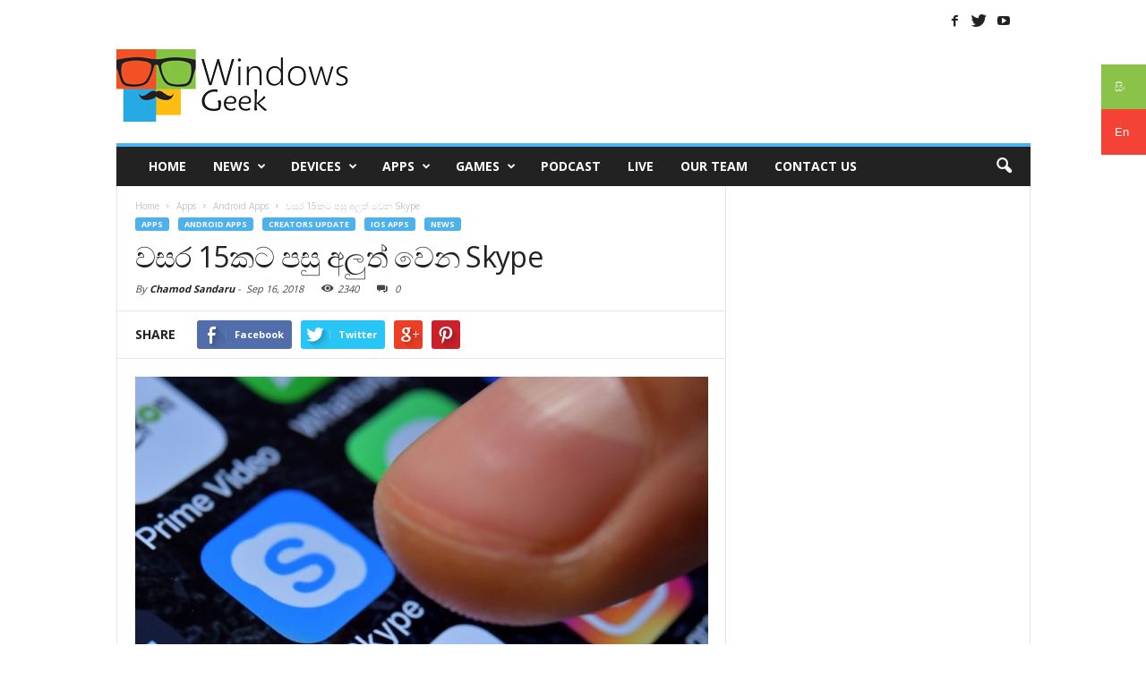

--- FILE ---
content_type: text/html; charset=UTF-8
request_url: https://windowsgeek.lk/recording-feature-skype/
body_size: 16751
content:
<!doctype html >
<!--[if IE 8]>    <html class="ie8" lang="en"> <![endif]-->
<!--[if IE 9]>    <html class="ie9" lang="en"> <![endif]-->
<!--[if gt IE 8]><!--> <html lang="en-US"> <!--<![endif]-->
<head>
    <title>වසර 15කට පසු අලුත් වෙන Skype | Windows Geek | The Ultimate Geek Hub for Microsoft fans</title>
    <meta charset="UTF-8" />
    <meta http-equiv="Content-Type" content="text/html; charset=UTF-8">
    <meta name="viewport" content="width=device-width, initial-scale=1.0">
    <link rel="pingback" href="https://windowsgeek.lk/xmlrpc.php" />
    <meta name='robots' content='max-image-preview:large' />
	<style>img:is([sizes="auto" i], [sizes^="auto," i]) { contain-intrinsic-size: 3000px 1500px }</style>
	<meta property="og:image" content="https://windowsgeek.lk/wp-content/uploads/2018/09/BN-WG261_3hWes_OR_20171121091427-1.jpg" /><meta name="author" content="Chamod Sandaru">
<link rel="icon" type="image/png" href="https://windowsgeek.lk/wp-content/uploads/2015/10/favi.png"><link rel='dns-prefetch' href='//fonts.googleapis.com' />
<link rel="alternate" type="application/rss+xml" title="Windows Geek | The Ultimate Geek Hub for Microsoft fans &raquo; Feed" href="https://windowsgeek.lk/feed/" />
<script type="text/javascript">
/* <![CDATA[ */
window._wpemojiSettings = {"baseUrl":"https:\/\/s.w.org\/images\/core\/emoji\/16.0.1\/72x72\/","ext":".png","svgUrl":"https:\/\/s.w.org\/images\/core\/emoji\/16.0.1\/svg\/","svgExt":".svg","source":{"concatemoji":"https:\/\/windowsgeek.lk\/wp-includes\/js\/wp-emoji-release.min.js?ver=6.8.3"}};
/*! This file is auto-generated */
!function(s,n){var o,i,e;function c(e){try{var t={supportTests:e,timestamp:(new Date).valueOf()};sessionStorage.setItem(o,JSON.stringify(t))}catch(e){}}function p(e,t,n){e.clearRect(0,0,e.canvas.width,e.canvas.height),e.fillText(t,0,0);var t=new Uint32Array(e.getImageData(0,0,e.canvas.width,e.canvas.height).data),a=(e.clearRect(0,0,e.canvas.width,e.canvas.height),e.fillText(n,0,0),new Uint32Array(e.getImageData(0,0,e.canvas.width,e.canvas.height).data));return t.every(function(e,t){return e===a[t]})}function u(e,t){e.clearRect(0,0,e.canvas.width,e.canvas.height),e.fillText(t,0,0);for(var n=e.getImageData(16,16,1,1),a=0;a<n.data.length;a++)if(0!==n.data[a])return!1;return!0}function f(e,t,n,a){switch(t){case"flag":return n(e,"\ud83c\udff3\ufe0f\u200d\u26a7\ufe0f","\ud83c\udff3\ufe0f\u200b\u26a7\ufe0f")?!1:!n(e,"\ud83c\udde8\ud83c\uddf6","\ud83c\udde8\u200b\ud83c\uddf6")&&!n(e,"\ud83c\udff4\udb40\udc67\udb40\udc62\udb40\udc65\udb40\udc6e\udb40\udc67\udb40\udc7f","\ud83c\udff4\u200b\udb40\udc67\u200b\udb40\udc62\u200b\udb40\udc65\u200b\udb40\udc6e\u200b\udb40\udc67\u200b\udb40\udc7f");case"emoji":return!a(e,"\ud83e\udedf")}return!1}function g(e,t,n,a){var r="undefined"!=typeof WorkerGlobalScope&&self instanceof WorkerGlobalScope?new OffscreenCanvas(300,150):s.createElement("canvas"),o=r.getContext("2d",{willReadFrequently:!0}),i=(o.textBaseline="top",o.font="600 32px Arial",{});return e.forEach(function(e){i[e]=t(o,e,n,a)}),i}function t(e){var t=s.createElement("script");t.src=e,t.defer=!0,s.head.appendChild(t)}"undefined"!=typeof Promise&&(o="wpEmojiSettingsSupports",i=["flag","emoji"],n.supports={everything:!0,everythingExceptFlag:!0},e=new Promise(function(e){s.addEventListener("DOMContentLoaded",e,{once:!0})}),new Promise(function(t){var n=function(){try{var e=JSON.parse(sessionStorage.getItem(o));if("object"==typeof e&&"number"==typeof e.timestamp&&(new Date).valueOf()<e.timestamp+604800&&"object"==typeof e.supportTests)return e.supportTests}catch(e){}return null}();if(!n){if("undefined"!=typeof Worker&&"undefined"!=typeof OffscreenCanvas&&"undefined"!=typeof URL&&URL.createObjectURL&&"undefined"!=typeof Blob)try{var e="postMessage("+g.toString()+"("+[JSON.stringify(i),f.toString(),p.toString(),u.toString()].join(",")+"));",a=new Blob([e],{type:"text/javascript"}),r=new Worker(URL.createObjectURL(a),{name:"wpTestEmojiSupports"});return void(r.onmessage=function(e){c(n=e.data),r.terminate(),t(n)})}catch(e){}c(n=g(i,f,p,u))}t(n)}).then(function(e){for(var t in e)n.supports[t]=e[t],n.supports.everything=n.supports.everything&&n.supports[t],"flag"!==t&&(n.supports.everythingExceptFlag=n.supports.everythingExceptFlag&&n.supports[t]);n.supports.everythingExceptFlag=n.supports.everythingExceptFlag&&!n.supports.flag,n.DOMReady=!1,n.readyCallback=function(){n.DOMReady=!0}}).then(function(){return e}).then(function(){var e;n.supports.everything||(n.readyCallback(),(e=n.source||{}).concatemoji?t(e.concatemoji):e.wpemoji&&e.twemoji&&(t(e.twemoji),t(e.wpemoji)))}))}((window,document),window._wpemojiSettings);
/* ]]> */
</script>
<style id='wp-emoji-styles-inline-css' type='text/css'>

	img.wp-smiley, img.emoji {
		display: inline !important;
		border: none !important;
		box-shadow: none !important;
		height: 1em !important;
		width: 1em !important;
		margin: 0 0.07em !important;
		vertical-align: -0.1em !important;
		background: none !important;
		padding: 0 !important;
	}
</style>
<link rel='stylesheet' id='wp-block-library-css' href='https://windowsgeek.lk/wp-includes/css/dist/block-library/style.min.css?ver=6.8.3' type='text/css' media='all' />
<style id='classic-theme-styles-inline-css' type='text/css'>
/*! This file is auto-generated */
.wp-block-button__link{color:#fff;background-color:#32373c;border-radius:9999px;box-shadow:none;text-decoration:none;padding:calc(.667em + 2px) calc(1.333em + 2px);font-size:1.125em}.wp-block-file__button{background:#32373c;color:#fff;text-decoration:none}
</style>
<style id='global-styles-inline-css' type='text/css'>
:root{--wp--preset--aspect-ratio--square: 1;--wp--preset--aspect-ratio--4-3: 4/3;--wp--preset--aspect-ratio--3-4: 3/4;--wp--preset--aspect-ratio--3-2: 3/2;--wp--preset--aspect-ratio--2-3: 2/3;--wp--preset--aspect-ratio--16-9: 16/9;--wp--preset--aspect-ratio--9-16: 9/16;--wp--preset--color--black: #000000;--wp--preset--color--cyan-bluish-gray: #abb8c3;--wp--preset--color--white: #ffffff;--wp--preset--color--pale-pink: #f78da7;--wp--preset--color--vivid-red: #cf2e2e;--wp--preset--color--luminous-vivid-orange: #ff6900;--wp--preset--color--luminous-vivid-amber: #fcb900;--wp--preset--color--light-green-cyan: #7bdcb5;--wp--preset--color--vivid-green-cyan: #00d084;--wp--preset--color--pale-cyan-blue: #8ed1fc;--wp--preset--color--vivid-cyan-blue: #0693e3;--wp--preset--color--vivid-purple: #9b51e0;--wp--preset--gradient--vivid-cyan-blue-to-vivid-purple: linear-gradient(135deg,rgba(6,147,227,1) 0%,rgb(155,81,224) 100%);--wp--preset--gradient--light-green-cyan-to-vivid-green-cyan: linear-gradient(135deg,rgb(122,220,180) 0%,rgb(0,208,130) 100%);--wp--preset--gradient--luminous-vivid-amber-to-luminous-vivid-orange: linear-gradient(135deg,rgba(252,185,0,1) 0%,rgba(255,105,0,1) 100%);--wp--preset--gradient--luminous-vivid-orange-to-vivid-red: linear-gradient(135deg,rgba(255,105,0,1) 0%,rgb(207,46,46) 100%);--wp--preset--gradient--very-light-gray-to-cyan-bluish-gray: linear-gradient(135deg,rgb(238,238,238) 0%,rgb(169,184,195) 100%);--wp--preset--gradient--cool-to-warm-spectrum: linear-gradient(135deg,rgb(74,234,220) 0%,rgb(151,120,209) 20%,rgb(207,42,186) 40%,rgb(238,44,130) 60%,rgb(251,105,98) 80%,rgb(254,248,76) 100%);--wp--preset--gradient--blush-light-purple: linear-gradient(135deg,rgb(255,206,236) 0%,rgb(152,150,240) 100%);--wp--preset--gradient--blush-bordeaux: linear-gradient(135deg,rgb(254,205,165) 0%,rgb(254,45,45) 50%,rgb(107,0,62) 100%);--wp--preset--gradient--luminous-dusk: linear-gradient(135deg,rgb(255,203,112) 0%,rgb(199,81,192) 50%,rgb(65,88,208) 100%);--wp--preset--gradient--pale-ocean: linear-gradient(135deg,rgb(255,245,203) 0%,rgb(182,227,212) 50%,rgb(51,167,181) 100%);--wp--preset--gradient--electric-grass: linear-gradient(135deg,rgb(202,248,128) 0%,rgb(113,206,126) 100%);--wp--preset--gradient--midnight: linear-gradient(135deg,rgb(2,3,129) 0%,rgb(40,116,252) 100%);--wp--preset--font-size--small: 13px;--wp--preset--font-size--medium: 20px;--wp--preset--font-size--large: 36px;--wp--preset--font-size--x-large: 42px;--wp--preset--spacing--20: 0.44rem;--wp--preset--spacing--30: 0.67rem;--wp--preset--spacing--40: 1rem;--wp--preset--spacing--50: 1.5rem;--wp--preset--spacing--60: 2.25rem;--wp--preset--spacing--70: 3.38rem;--wp--preset--spacing--80: 5.06rem;--wp--preset--shadow--natural: 6px 6px 9px rgba(0, 0, 0, 0.2);--wp--preset--shadow--deep: 12px 12px 50px rgba(0, 0, 0, 0.4);--wp--preset--shadow--sharp: 6px 6px 0px rgba(0, 0, 0, 0.2);--wp--preset--shadow--outlined: 6px 6px 0px -3px rgba(255, 255, 255, 1), 6px 6px rgba(0, 0, 0, 1);--wp--preset--shadow--crisp: 6px 6px 0px rgba(0, 0, 0, 1);}:where(.is-layout-flex){gap: 0.5em;}:where(.is-layout-grid){gap: 0.5em;}body .is-layout-flex{display: flex;}.is-layout-flex{flex-wrap: wrap;align-items: center;}.is-layout-flex > :is(*, div){margin: 0;}body .is-layout-grid{display: grid;}.is-layout-grid > :is(*, div){margin: 0;}:where(.wp-block-columns.is-layout-flex){gap: 2em;}:where(.wp-block-columns.is-layout-grid){gap: 2em;}:where(.wp-block-post-template.is-layout-flex){gap: 1.25em;}:where(.wp-block-post-template.is-layout-grid){gap: 1.25em;}.has-black-color{color: var(--wp--preset--color--black) !important;}.has-cyan-bluish-gray-color{color: var(--wp--preset--color--cyan-bluish-gray) !important;}.has-white-color{color: var(--wp--preset--color--white) !important;}.has-pale-pink-color{color: var(--wp--preset--color--pale-pink) !important;}.has-vivid-red-color{color: var(--wp--preset--color--vivid-red) !important;}.has-luminous-vivid-orange-color{color: var(--wp--preset--color--luminous-vivid-orange) !important;}.has-luminous-vivid-amber-color{color: var(--wp--preset--color--luminous-vivid-amber) !important;}.has-light-green-cyan-color{color: var(--wp--preset--color--light-green-cyan) !important;}.has-vivid-green-cyan-color{color: var(--wp--preset--color--vivid-green-cyan) !important;}.has-pale-cyan-blue-color{color: var(--wp--preset--color--pale-cyan-blue) !important;}.has-vivid-cyan-blue-color{color: var(--wp--preset--color--vivid-cyan-blue) !important;}.has-vivid-purple-color{color: var(--wp--preset--color--vivid-purple) !important;}.has-black-background-color{background-color: var(--wp--preset--color--black) !important;}.has-cyan-bluish-gray-background-color{background-color: var(--wp--preset--color--cyan-bluish-gray) !important;}.has-white-background-color{background-color: var(--wp--preset--color--white) !important;}.has-pale-pink-background-color{background-color: var(--wp--preset--color--pale-pink) !important;}.has-vivid-red-background-color{background-color: var(--wp--preset--color--vivid-red) !important;}.has-luminous-vivid-orange-background-color{background-color: var(--wp--preset--color--luminous-vivid-orange) !important;}.has-luminous-vivid-amber-background-color{background-color: var(--wp--preset--color--luminous-vivid-amber) !important;}.has-light-green-cyan-background-color{background-color: var(--wp--preset--color--light-green-cyan) !important;}.has-vivid-green-cyan-background-color{background-color: var(--wp--preset--color--vivid-green-cyan) !important;}.has-pale-cyan-blue-background-color{background-color: var(--wp--preset--color--pale-cyan-blue) !important;}.has-vivid-cyan-blue-background-color{background-color: var(--wp--preset--color--vivid-cyan-blue) !important;}.has-vivid-purple-background-color{background-color: var(--wp--preset--color--vivid-purple) !important;}.has-black-border-color{border-color: var(--wp--preset--color--black) !important;}.has-cyan-bluish-gray-border-color{border-color: var(--wp--preset--color--cyan-bluish-gray) !important;}.has-white-border-color{border-color: var(--wp--preset--color--white) !important;}.has-pale-pink-border-color{border-color: var(--wp--preset--color--pale-pink) !important;}.has-vivid-red-border-color{border-color: var(--wp--preset--color--vivid-red) !important;}.has-luminous-vivid-orange-border-color{border-color: var(--wp--preset--color--luminous-vivid-orange) !important;}.has-luminous-vivid-amber-border-color{border-color: var(--wp--preset--color--luminous-vivid-amber) !important;}.has-light-green-cyan-border-color{border-color: var(--wp--preset--color--light-green-cyan) !important;}.has-vivid-green-cyan-border-color{border-color: var(--wp--preset--color--vivid-green-cyan) !important;}.has-pale-cyan-blue-border-color{border-color: var(--wp--preset--color--pale-cyan-blue) !important;}.has-vivid-cyan-blue-border-color{border-color: var(--wp--preset--color--vivid-cyan-blue) !important;}.has-vivid-purple-border-color{border-color: var(--wp--preset--color--vivid-purple) !important;}.has-vivid-cyan-blue-to-vivid-purple-gradient-background{background: var(--wp--preset--gradient--vivid-cyan-blue-to-vivid-purple) !important;}.has-light-green-cyan-to-vivid-green-cyan-gradient-background{background: var(--wp--preset--gradient--light-green-cyan-to-vivid-green-cyan) !important;}.has-luminous-vivid-amber-to-luminous-vivid-orange-gradient-background{background: var(--wp--preset--gradient--luminous-vivid-amber-to-luminous-vivid-orange) !important;}.has-luminous-vivid-orange-to-vivid-red-gradient-background{background: var(--wp--preset--gradient--luminous-vivid-orange-to-vivid-red) !important;}.has-very-light-gray-to-cyan-bluish-gray-gradient-background{background: var(--wp--preset--gradient--very-light-gray-to-cyan-bluish-gray) !important;}.has-cool-to-warm-spectrum-gradient-background{background: var(--wp--preset--gradient--cool-to-warm-spectrum) !important;}.has-blush-light-purple-gradient-background{background: var(--wp--preset--gradient--blush-light-purple) !important;}.has-blush-bordeaux-gradient-background{background: var(--wp--preset--gradient--blush-bordeaux) !important;}.has-luminous-dusk-gradient-background{background: var(--wp--preset--gradient--luminous-dusk) !important;}.has-pale-ocean-gradient-background{background: var(--wp--preset--gradient--pale-ocean) !important;}.has-electric-grass-gradient-background{background: var(--wp--preset--gradient--electric-grass) !important;}.has-midnight-gradient-background{background: var(--wp--preset--gradient--midnight) !important;}.has-small-font-size{font-size: var(--wp--preset--font-size--small) !important;}.has-medium-font-size{font-size: var(--wp--preset--font-size--medium) !important;}.has-large-font-size{font-size: var(--wp--preset--font-size--large) !important;}.has-x-large-font-size{font-size: var(--wp--preset--font-size--x-large) !important;}
:where(.wp-block-post-template.is-layout-flex){gap: 1.25em;}:where(.wp-block-post-template.is-layout-grid){gap: 1.25em;}
:where(.wp-block-columns.is-layout-flex){gap: 2em;}:where(.wp-block-columns.is-layout-grid){gap: 2em;}
:root :where(.wp-block-pullquote){font-size: 1.5em;line-height: 1.6;}
</style>
<link rel='stylesheet' id='google-font-opensans-css' href='https://fonts.googleapis.com/css?family=Open+Sans%3A300%2C400%2C600%2C700&#038;subset=latin%2Ccyrillic-ext%2Cgreek-ext%2Cgreek%2Cvietnamese%2Clatin-ext%2Ccyrillic&#038;ver=6.8.3' type='text/css' media='all' />
<link rel='stylesheet' id='google-roboto-cond-css' href='https://fonts.googleapis.com/css?family=Roboto+Condensed%3A300italic%2C400italic%2C700italic%2C400%2C300%2C700&#038;subset=latin%2Ccyrillic-ext%2Cgreek-ext%2Cgreek%2Cvietnamese%2Clatin-ext%2Ccyrillic&#038;ver=6.8.3' type='text/css' media='all' />
<link rel='stylesheet' id='js_composer_front-css' href='https://windowsgeek.lk/wp-content/plugins/js_composer/assets/css/js_composer.css?ver=4.4.2' type='text/css' media='all' />
<link rel='stylesheet' id='td-theme-css' href='https://windowsgeek.lk/wp-content/themes/Newsmag/style.css?ver=1.6' type='text/css' media='all' />
<script type="text/javascript" src="https://windowsgeek.lk/wp-includes/js/jquery/jquery.min.js?ver=3.7.1" id="jquery-core-js"></script>
<script type="text/javascript" src="https://windowsgeek.lk/wp-includes/js/jquery/jquery-migrate.min.js?ver=3.4.1" id="jquery-migrate-js"></script>
<link rel="https://api.w.org/" href="https://windowsgeek.lk/wp-json/" /><link rel="alternate" title="JSON" type="application/json" href="https://windowsgeek.lk/wp-json/wp/v2/posts/19857" /><link rel="EditURI" type="application/rsd+xml" title="RSD" href="https://windowsgeek.lk/xmlrpc.php?rsd" />
<meta name="generator" content="WordPress 6.8.3" />
<link rel="canonical" href="https://windowsgeek.lk/recording-feature-skype/" />
<link rel='shortlink' href='https://windowsgeek.lk/?p=19857' />
<link rel="alternate" title="oEmbed (JSON)" type="application/json+oembed" href="https://windowsgeek.lk/wp-json/oembed/1.0/embed?url=https%3A%2F%2Fwindowsgeek.lk%2Frecording-feature-skype%2F" />
<link rel="alternate" title="oEmbed (XML)" type="text/xml+oembed" href="https://windowsgeek.lk/wp-json/oembed/1.0/embed?url=https%3A%2F%2Fwindowsgeek.lk%2Frecording-feature-skype%2F&#038;format=xml" />
<!--[if lt IE 9]><script src="https://html5shim.googlecode.com/svn/trunk/html5.js"></script><![endif]-->
    <meta name="generator" content="Powered by Visual Composer - drag and drop page builder for WordPress."/>
<!--[if IE 8]><link rel="stylesheet" type="text/css" href="https://windowsgeek.lk/wp-content/plugins/js_composer/assets/css/vc-ie8.css" media="screen"><![endif]-->
<!-- JS generated by theme -->

<script>
    

var td_blocks = []; //here we store all the items for the current page

//td_block class - each ajax block uses a object of this class for requests
function td_block() {
    this.id = '';
    this.block_type = 1; //block type id (1-234 etc)
    this.atts = '';
    this.td_column_number = '';
    this.td_current_page = 1; //
    this.post_count = 0; //from wp
    this.found_posts = 0; //from wp
    this.max_num_pages = 0; //from wp
    this.td_filter_value = ''; //current live filter value
    this.td_filter_ui_uid = ''; //used to select a item from the drop down filter
    this.is_ajax_running = false;
    this.td_user_action = ''; // load more or infinite loader (used by the animation)
    this.header_color = '';
    this.ajax_pagination_infinite_stop = ''; //show load more at page x
}

    
var td_ad_background_click_link="";
var td_ad_background_click_target="";
var td_ajax_url="https://windowsgeek.lk/wp-admin/admin-ajax.php";
var td_get_template_directory_uri="https://windowsgeek.lk/wp-content/themes/Newsmag";
var tds_snap_menu="smart_snap_always";
var tds_logo_on_sticky="";
var tds_header_style="";
var td_search_url="https://windowsgeek.lk/search/";
var td_please_wait="Please wait...";
var td_email_user_pass_incorrect="User or password incorrect!";
var td_email_user_incorrect="Email or username incorrect!";
var td_email_incorrect="Email incorrect!";
var tds_more_articles_on_post_enable="";
var tds_more_articles_on_post_time_to_wait="";
var tds_more_articles_on_post_pages_distance_from_top="0";
var tds_theme_color_site_wide="#4db2ec";
var tds_smart_sidebar="";
var td_magnific_popup_translation_tPrev="Previous (Left arrow key)";
var td_magnific_popup_translation_tNext="Next (Right arrow key)";
var td_magnific_popup_translation_tCounter="%curr% of %total%";
var td_magnific_popup_translation_ajax_tError="The content from %url% could not be loaded.";
var td_magnific_popup_translation_image_tError="The image #%curr% could not be loaded.";
</script>

<script>
  (function(i,s,o,g,r,a,m){i['GoogleAnalyticsObject']=r;i[r]=i[r]||function(){
  (i[r].q=i[r].q||[]).push(arguments)},i[r].l=1*new Date();a=s.createElement(o),
  m=s.getElementsByTagName(o)[0];a.async=1;a.src=g;m.parentNode.insertBefore(a,m)
  })(window,document,'script','//www.google-analytics.com/analytics.js','ga');

  ga('create', 'UA-62895306-1', 'auto');
  ga('send', 'pageview');

</script>    <meta property="fb:app_id" content="1677647429183566">
<meta property="fb:admins" content="100002826872332"/>

<meta property="fb:pages" content="815690461834657" />

</head>


<body data-rsssl=1 class="wp-singular post-template-default single single-post postid-19857 single-format-standard wp-theme-Newsmag recording-feature-skype wpb-js-composer js-comp-ver-4.4.2 vc_responsive td-full-layout" itemscope="itemscope" itemtype="https://schema.org/WebPage">
<div id="td-outer-wrap">
<!--language switcher starts here-->
<style>
.translate-switch {
    width:50px;
    position:fixed;
    right:0px;
    top:10%;
    z-index:999999;
    cursor:pointer;
}
.translate-switch .to-sinhala a span{
  padding:15px;
  background: #8BC34A;
  color: #fff;
  display: block
}
.translate-switch .to-english a span{
   padding:15px;
  background: #F44336;
  color: #fff;
  display: block
}
</style>
<div class="translate-switch">
    <div class="to-sinhala">
        <a href="https://windowsgeek.lk/">
        <span>
        සිං
        
        </span>
        </a>
    </div>
    <div class="to-english">
        <a href="http://english.windowsgeek.lk">
        <span>
        
        En
        
        </span>
        </a>
    </div>
</div>
<!--language switcher ends here-->

        <div class="td-scroll-up"><i class="td-icon-menu-up"></i></div>

    <div class="td-transition-content-and-menu td-mobile-nav-wrap">
        <div id="td-mobile-nav">
    <!-- mobile menu close -->
    <div class="td-mobile-close">
        <a href="#">CLOSE</a>
        <div class="td-nav-triangle"></div>
    </div>

    <div class="td-mobile-content">
        <div class="menu-main-menu-container"><ul id="menu-main-menu" class=""><li id="menu-item-2115" class="menu-item menu-item-type-post_type menu-item-object-page menu-item-home menu-item-first menu-item-2115"><a href="https://windowsgeek.lk/">Home</a></li>
<li id="menu-item-87" class="menu-item menu-item-type-taxonomy menu-item-object-category current-post-ancestor current-menu-parent current-post-parent menu-item-87"><a href="https://windowsgeek.lk/category/news/">News</a></li>
<li id="menu-item-86" class="menu-item menu-item-type-taxonomy menu-item-object-category menu-item-has-children menu-item-86"><a href="https://windowsgeek.lk/category/devices/">Devices</a>
<ul class="sub-menu">
	<li id="menu-item-16474" class="menu-item menu-item-type-taxonomy menu-item-object-category menu-item-16474"><a href="https://windowsgeek.lk/category/devices/iot/">IoT</a></li>
	<li id="menu-item-16473" class="menu-item menu-item-type-taxonomy menu-item-object-category menu-item-16473"><a href="https://windowsgeek.lk/category/devices/hololens/">Hololens</a></li>
	<li id="menu-item-586" class="menu-item menu-item-type-taxonomy menu-item-object-category menu-item-has-children menu-item-586"><a href="https://windowsgeek.lk/category/devices/mobile-phones/">Mobile Phones</a>
	<ul class="sub-menu">
		<li id="menu-item-16475" class="menu-item menu-item-type-taxonomy menu-item-object-category menu-item-16475"><a href="https://windowsgeek.lk/category/devices/mobile-phones/accessories/">Accessories</a></li>
	</ul>
</li>
	<li id="menu-item-16476" class="menu-item menu-item-type-taxonomy menu-item-object-category menu-item-16476"><a href="https://windowsgeek.lk/category/devices/surface/">Surface</a></li>
	<li id="menu-item-588" class="menu-item menu-item-type-taxonomy menu-item-object-category menu-item-588"><a href="https://windowsgeek.lk/category/devices/xbox-devices/">Xbox</a></li>
	<li id="menu-item-587" class="menu-item menu-item-type-taxonomy menu-item-object-category menu-item-587"><a href="https://windowsgeek.lk/category/devices/other/">Other</a></li>
</ul>
</li>
<li id="menu-item-129" class="menu-item menu-item-type-taxonomy menu-item-object-category current-post-ancestor current-menu-parent current-post-parent menu-item-has-children menu-item-129"><a href="https://windowsgeek.lk/category/apps/">Apps</a>
<ul class="sub-menu">
	<li id="menu-item-596" class="menu-item menu-item-type-taxonomy menu-item-object-category menu-item-596"><a href="https://windowsgeek.lk/category/windows-10/">Windows 10</a></li>
	<li id="menu-item-589" class="menu-item menu-item-type-taxonomy menu-item-object-category menu-item-589"><a href="https://windowsgeek.lk/category/apps/windows-phone-apps/">Windows Phone Apps</a></li>
	<li id="menu-item-590" class="menu-item menu-item-type-taxonomy menu-item-object-category menu-item-590"><a href="https://windowsgeek.lk/category/apps/windows-store-apps/">Windows Store Apps</a></li>
</ul>
</li>
<li id="menu-item-131" class="menu-item menu-item-type-taxonomy menu-item-object-category menu-item-has-children menu-item-131"><a href="https://windowsgeek.lk/category/games/">Games</a>
<ul class="sub-menu">
	<li id="menu-item-581" class="menu-item menu-item-type-taxonomy menu-item-object-category menu-item-581"><a href="https://windowsgeek.lk/category/games/pc/">PC</a></li>
	<li id="menu-item-582" class="menu-item menu-item-type-taxonomy menu-item-object-category menu-item-582"><a href="https://windowsgeek.lk/category/games/playstation/">PlayStation</a></li>
	<li id="menu-item-583" class="menu-item menu-item-type-taxonomy menu-item-object-category menu-item-583"><a href="https://windowsgeek.lk/category/games/windows-8/">Windows 8</a></li>
	<li id="menu-item-584" class="menu-item menu-item-type-taxonomy menu-item-object-category menu-item-584"><a href="https://windowsgeek.lk/category/games/windows-phone/">Windows Phone</a></li>
	<li id="menu-item-585" class="menu-item menu-item-type-taxonomy menu-item-object-category menu-item-585"><a href="https://windowsgeek.lk/category/games/xbox/">Xbox</a></li>
</ul>
</li>
<li id="menu-item-535" class="menu-item menu-item-type-post_type menu-item-object-page menu-item-535"><a href="https://windowsgeek.lk/podcast/">Podcast</a></li>
<li id="menu-item-1289" class="menu-item menu-item-type-post_type menu-item-object-page menu-item-1289"><a href="https://windowsgeek.lk/live-blog/">Live</a></li>
<li id="menu-item-14063" class="menu-item menu-item-type-post_type menu-item-object-page menu-item-14063"><a href="https://windowsgeek.lk/meet-the-team/" title="Meet Our Team">Our Team</a></li>
<li id="menu-item-2143" class="menu-item menu-item-type-post_type menu-item-object-page menu-item-2143"><a href="https://windowsgeek.lk/contact-geeks/">Contact Us</a></li>
</ul></div>    </div>
</div>    </div>

        <div class="td-transition-content-and-menu td-content-wrap">



<!--
Header style 1
-->

<div class="td-header-container td-header-wrap td-header-style-1">
    <div class="td-header-row td-header-top-menu">
        
<div class="td-header-sp-top-menu">

    </div>
                <div class="td-header-sp-top-widget">
            <span class="td-social-icon-wrap"><a target="_blank" href="https://www.facebook.com/windowsgeeksl" title="Facebook"><i class="td-icon-font td-icon-facebook"></i></a></span><span class="td-social-icon-wrap"><a target="_blank" href="https://twitter.com/wingeeklk" title="Twitter"><i class="td-icon-font td-icon-twitter"></i></a></span><span class="td-social-icon-wrap"><a target="_blank" href="https://www.youtube.com/channel/UCXxWEFtUL11uIDzGIzfpZ8Q/" title="Youtube"><i class="td-icon-font td-icon-youtube"></i></a></span>        </div>
        </div>


    <div class="td-header-row td-header-header">
        <div class="td-header-sp-logo">
                <a itemprop="url" href="https://windowsgeek.lk/">
        <img class="td-retina-data" data-retina="https://windowsgeek.lk/wp-content/uploads/2016/01/logo.png" src="https://windowsgeek.lk/wp-content/uploads/2016/04/logo11.png" alt="windowsgeek logo" title="windowsgeek logo"/>
    </a>
    <meta itemprop="name" content="Windows Geek | The Ultimate Geek Hub for Microsoft fans">
        </div>
        <div class="td-header-sp-ads">
            
<div class="td-header-ad-wrap  td-ad-m td-ad-tp td-ad-p">
    <div class="td-a-rec td-a-rec-id-header "><script type="text/javascript" src="https://backend-ssp.adstudio.cloud/?c=b&m=s&placementId=1546"></script></div>

</div>        </div>
    </div>
    <div class="td-header-menu-wrap">
        <div class="td-header-row td-header-border td-header-main-menu">
            <div id="td-header-menu" role="navigation" itemscope="itemscope" itemtype="https://schema.org/SiteNavigationElement">
    <div id="td-top-mobile-toggle"><a href="#"><i class="td-icon-font td-icon-mobile"></i></a></div>
    <div class="td-main-menu-logo">
            <a itemprop="url" href="https://windowsgeek.lk/">
        <img class="td-retina-data" data-retina="https://windowsgeek.lk/wp-content/uploads/2016/01/mobilogoret.png" src="https://windowsgeek.lk/wp-content/uploads/2016/01/logomobi.png" alt="windowsgeek logo" title="windowsgeek logo"/>
    </a>
    <meta itemprop="name" content="Windows Geek | The Ultimate Geek Hub for Microsoft fans">
    </div>
    <div class="menu-main-menu-container"><ul id="menu-main-menu-1" class="sf-menu"><li class="menu-item menu-item-type-post_type menu-item-object-page menu-item-home menu-item-first td-menu-item td-normal-menu menu-item-2115"><a href="https://windowsgeek.lk/">Home</a></li>
<li class="menu-item menu-item-type-taxonomy menu-item-object-category current-post-ancestor current-menu-parent current-post-parent td-menu-item td-mega-menu menu-item-87"><a href="https://windowsgeek.lk/category/news/">News</a>
<ul class="sub-menu">
	<li id="menu-item-0" class="menu-item-0"><div class="td-container-border"><div class="td-mega-grid"><script>var block_td_uid_1_696c49d0b627d = new td_block();
block_td_uid_1_696c49d0b627d.id = "td_uid_1_696c49d0b627d";
block_td_uid_1_696c49d0b627d.atts = '{"limit":"5","td_column_number":3,"ajax_pagination":"next_prev","category_id":"11","show_child_cat":"5","td_ajax_filter_type":"td_category_ids_filter","class":"td_block_id_218446277 td_uid_1_696c49d0b627d_rand"}';
block_td_uid_1_696c49d0b627d.td_column_number = "3";
block_td_uid_1_696c49d0b627d.block_type = "td_block_mega_menu";
block_td_uid_1_696c49d0b627d.post_count = "5";
block_td_uid_1_696c49d0b627d.found_posts = "360";
block_td_uid_1_696c49d0b627d.max_num_pages = "72";
block_td_uid_1_696c49d0b627d.header_color = "";
block_td_uid_1_696c49d0b627d.ajax_pagination_infinite_stop = "";
td_blocks.push(block_td_uid_1_696c49d0b627d);
</script><div class="td_block_wrap td_block_mega_menu td_block_id_218446277 td_uid_1_696c49d0b627d_rand  td-no-subcats td-pb-border-top"><div id=td_uid_1_696c49d0b627d class="td_block_inner"><div class="td-mega-row"><div class="td-mega-span">
        <div class="td_mod_mega_menu">
            <div class="td-module-image">
                <div class="td-module-thumb"><a href="https://windowsgeek.lk/microsoft-buys-linkedin-for-26-2-billion/" rel="bookmark" title="Microsoft සමාගම LinkedIn ඩොලර් බිලියන 26.2 කට පවරා ගනියි."><img width="180" height="135" itemprop="image" class="entry-thumb" src="https://windowsgeek.lk/wp-content/uploads/2016/06/378330-180x135.jpeg" alt="" title="Microsoft සමාගම LinkedIn ඩොලර් බිලියන 26.2 කට පවරා ගනියි."/></a></div>                            </div>

            <div class="item-details">
                <h3 itemprop="name" class="entry-title td-module-title"><a itemprop="url" href="https://windowsgeek.lk/microsoft-buys-linkedin-for-26-2-billion/" rel="bookmark" title="Microsoft සමාගම LinkedIn ඩොලර් බිලියන 26.2 කට පවරා ගනියි.">Microsoft සමාගම LinkedIn ඩොලර් බිලියන 26.2 කට පවරා ගනියි.</a></h3>            </div>
        </div>
        </div><div class="td-mega-span">
        <div class="td_mod_mega_menu">
            <div class="td-module-image">
                <div class="td-module-thumb"><a href="https://windowsgeek.lk/onedrive-15gb-space-after-31st-of-january/" rel="bookmark" title="OneDrive 15GB අවකාශය ජනවාරි 31 ට පසුවත් භාවිතා කරන්නට අවස්ථාවක් !!"><img width="180" height="135" itemprop="image" class="entry-thumb" src="https://windowsgeek.lk/wp-content/uploads/2015/12/onedrive-180x135.jpg" alt="" title="OneDrive 15GB අවකාශය ජනවාරි 31 ට පසුවත් භාවිතා කරන්නට අවස්ථාවක් !!"/></a></div>                            </div>

            <div class="item-details">
                <h3 itemprop="name" class="entry-title td-module-title"><a itemprop="url" href="https://windowsgeek.lk/onedrive-15gb-space-after-31st-of-january/" rel="bookmark" title="OneDrive 15GB අවකාශය ජනවාරි 31 ට පසුවත් භාවිතා කරන්නට අවස්ථාවක් !!">OneDrive 15GB අවකාශය ජනවාරි 31 ට පසුවත් භාවිතා කරන්නට අවස්ථාවක් !!</a></h3>            </div>
        </div>
        </div><div class="td-mega-span">
        <div class="td_mod_mega_menu">
            <div class="td-module-image">
                <div class="td-module-thumb"><a href="https://windowsgeek.lk/azure-fundamentals-part-01/" rel="bookmark" title="Azure Fundamentals (Azure මූලිකාංග )- 1 කොටස"><img width="180" height="135" itemprop="image" class="entry-thumb" src="https://windowsgeek.lk/wp-content/uploads/2021/02/Blue-Cloud-Computing-Computer-Technology-Presentation-180x135.png" alt="" title="Azure Fundamentals (Azure මූලිකාංග )- 1 කොටස"/></a></div>                            </div>

            <div class="item-details">
                <h3 itemprop="name" class="entry-title td-module-title"><a itemprop="url" href="https://windowsgeek.lk/azure-fundamentals-part-01/" rel="bookmark" title="Azure Fundamentals (Azure මූලිකාංග )- 1 කොටස">Azure Fundamentals (Azure මූලිකාංග )- 1 කොටස</a></h3>            </div>
        </div>
        </div><div class="td-mega-span">
        <div class="td_mod_mega_menu">
            <div class="td-module-image">
                <div class="td-module-thumb"><a href="https://windowsgeek.lk/microsoft-teams-appsource/" rel="bookmark" title="Microsoft teams වැඩි දියුණු කරමින් AppSource වෙත එක් කරන SharePoint Framework 1.11"><img width="180" height="135" itemprop="image" class="entry-thumb" src="https://windowsgeek.lk/wp-content/uploads/2020/07/Screenshot-490-180x135.png" alt="" title="Microsoft teams වැඩි දියුණු කරමින් AppSource වෙත එක් කරන SharePoint Framework 1.11"/></a></div>                            </div>

            <div class="item-details">
                <h3 itemprop="name" class="entry-title td-module-title"><a itemprop="url" href="https://windowsgeek.lk/microsoft-teams-appsource/" rel="bookmark" title="Microsoft teams වැඩි දියුණු කරමින් AppSource වෙත එක් කරන SharePoint Framework 1.11">Microsoft teams වැඩි දියුණු කරමින් AppSource වෙත එක් කරන SharePoint Framework 1.11</a></h3>            </div>
        </div>
        </div><div class="td-mega-span">
        <div class="td_mod_mega_menu">
            <div class="td-module-image">
                <div class="td-module-thumb"><a href="https://windowsgeek.lk/msteams-windowsoffice-channel/" rel="bookmark" title="Microsoft  Teams windows/office channel වෙත මාරු වීමට සැරසෙයි"><img width="180" height="135" itemprop="image" class="entry-thumb" src="https://windowsgeek.lk/wp-content/uploads/2020/06/Screenshot-463-180x135.png" alt="" title="Microsoft  Teams windows/office channel වෙත මාරු වීමට සැරසෙයි"/></a></div>                            </div>

            <div class="item-details">
                <h3 itemprop="name" class="entry-title td-module-title"><a itemprop="url" href="https://windowsgeek.lk/msteams-windowsoffice-channel/" rel="bookmark" title="Microsoft  Teams windows/office channel වෙත මාරු වීමට සැරසෙයි">Microsoft  Teams windows/office channel වෙත මාරු වීමට සැරසෙයි</a></h3>            </div>
        </div>
        </div></div></div><div class="td-next-prev-wrap"><a href="#" class="td-ajax-prev-page ajax-page-disabled" id="prev-page-td_uid_1_696c49d0b627d" data-td_block_id="td_uid_1_696c49d0b627d"><i class="td-icon-font td-icon-menu-left"></i></a><a href="#"  class="td-ajax-next-page" id="next-page-td_uid_1_696c49d0b627d" data-td_block_id="td_uid_1_696c49d0b627d"><i class="td-icon-font td-icon-menu-right"></i></a></div><div class="clearfix"></div></div> <!-- ./block1 --></div></div></li>
</ul>
</li>
<li class="menu-item menu-item-type-taxonomy menu-item-object-category menu-item-has-children td-menu-item td-normal-menu menu-item-86"><a href="https://windowsgeek.lk/category/devices/">Devices</a>
<ul class="sub-menu">
	<li class="menu-item menu-item-type-taxonomy menu-item-object-category td-menu-item td-normal-menu menu-item-16474"><a href="https://windowsgeek.lk/category/devices/iot/">IoT</a></li>
	<li class="menu-item menu-item-type-taxonomy menu-item-object-category td-menu-item td-normal-menu menu-item-16473"><a href="https://windowsgeek.lk/category/devices/hololens/">Hololens</a></li>
	<li class="menu-item menu-item-type-taxonomy menu-item-object-category menu-item-has-children td-menu-item td-normal-menu menu-item-586"><a href="https://windowsgeek.lk/category/devices/mobile-phones/">Mobile Phones</a>
	<ul class="sub-menu">
		<li class="menu-item menu-item-type-taxonomy menu-item-object-category td-menu-item td-normal-menu menu-item-16475"><a href="https://windowsgeek.lk/category/devices/mobile-phones/accessories/">Accessories</a></li>
	</ul>
</li>
	<li class="menu-item menu-item-type-taxonomy menu-item-object-category td-menu-item td-normal-menu menu-item-16476"><a href="https://windowsgeek.lk/category/devices/surface/">Surface</a></li>
	<li class="menu-item menu-item-type-taxonomy menu-item-object-category td-menu-item td-normal-menu menu-item-588"><a href="https://windowsgeek.lk/category/devices/xbox-devices/">Xbox</a></li>
	<li class="menu-item menu-item-type-taxonomy menu-item-object-category td-menu-item td-normal-menu menu-item-587"><a href="https://windowsgeek.lk/category/devices/other/">Other</a></li>
</ul>
</li>
<li class="menu-item menu-item-type-taxonomy menu-item-object-category current-post-ancestor current-menu-parent current-post-parent menu-item-has-children td-menu-item td-normal-menu menu-item-129"><a href="https://windowsgeek.lk/category/apps/">Apps</a>
<ul class="sub-menu">
	<li class="menu-item menu-item-type-taxonomy menu-item-object-category td-menu-item td-mega-menu menu-item-596"><a href="https://windowsgeek.lk/category/windows-10/">Windows 10</a>
	<ul class="sub-menu">
		<li class="menu-item-0"><div class="td-container-border"><div class="td-mega-grid"><script>var block_td_uid_2_696c49d0b752b = new td_block();
block_td_uid_2_696c49d0b752b.id = "td_uid_2_696c49d0b752b";
block_td_uid_2_696c49d0b752b.atts = '{"limit":"5","td_column_number":3,"ajax_pagination":"next_prev","category_id":"52","show_child_cat":"5","td_ajax_filter_type":"td_category_ids_filter","class":"td_block_id_4060114715 td_uid_2_696c49d0b752b_rand"}';
block_td_uid_2_696c49d0b752b.td_column_number = "3";
block_td_uid_2_696c49d0b752b.block_type = "td_block_mega_menu";
block_td_uid_2_696c49d0b752b.post_count = "5";
block_td_uid_2_696c49d0b752b.found_posts = "224";
block_td_uid_2_696c49d0b752b.max_num_pages = "45";
block_td_uid_2_696c49d0b752b.header_color = "";
block_td_uid_2_696c49d0b752b.ajax_pagination_infinite_stop = "";
td_blocks.push(block_td_uid_2_696c49d0b752b);
</script><div class="td_block_wrap td_block_mega_menu td_block_id_4060114715 td_uid_2_696c49d0b752b_rand  td-no-subcats td-pb-border-top"><div id=td_uid_2_696c49d0b752b class="td_block_inner"><div class="td-mega-row"><div class="td-mega-span">
        <div class="td_mod_mega_menu">
            <div class="td-module-image">
                <div class="td-module-thumb"><a href="https://windowsgeek.lk/wallpapers-windows-spotlight-lockscreen-imag/" rel="bookmark" title="Wallpapers විදියට භාවිත කිරීමට Windows Spotlight lockscreen images සුරකින්නේ මෙහෙමයි."><img width="180" height="135" itemprop="image" class="entry-thumb" src="https://windowsgeek.lk/wp-content/uploads/2015/12/spotlight91-180x135.png" alt="" title="Wallpapers විදියට භාවිත කිරීමට Windows Spotlight lockscreen images සුරකින්නේ මෙහෙමයි."/></a></div>                            </div>

            <div class="item-details">
                <h3 itemprop="name" class="entry-title td-module-title"><a itemprop="url" href="https://windowsgeek.lk/wallpapers-windows-spotlight-lockscreen-imag/" rel="bookmark" title="Wallpapers විදියට භාවිත කිරීමට Windows Spotlight lockscreen images සුරකින්නේ මෙහෙමයි.">Wallpapers විදියට භාවිත කිරීමට Windows Spotlight lockscreen images සුරකින්නේ මෙහෙමයි.</a></h3>            </div>
        </div>
        </div><div class="td-mega-span">
        <div class="td_mod_mega_menu">
            <div class="td-module-image">
                <div class="td-module-thumb"><a href="https://windowsgeek.lk/how-change-windows-10-computer-goes-sleep/" rel="bookmark" title="Windows 10 පරිගණකයේ sleep option එකෙන් හරියට වැඩ ගනිමු."><img width="180" height="135" itemprop="image" class="entry-thumb" src="https://windowsgeek.lk/wp-content/uploads/2017/11/image-01-180x135.jpg" alt="" title="Windows 10 පරිගණකයේ sleep option එකෙන් හරියට වැඩ ගනිමු."/></a></div>                            </div>

            <div class="item-details">
                <h3 itemprop="name" class="entry-title td-module-title"><a itemprop="url" href="https://windowsgeek.lk/how-change-windows-10-computer-goes-sleep/" rel="bookmark" title="Windows 10 පරිගණකයේ sleep option එකෙන් හරියට වැඩ ගනිමු.">Windows 10 පරිගණකයේ sleep option එකෙන් හරියට වැඩ ගනිමු.</a></h3>            </div>
        </div>
        </div><div class="td-mega-span">
        <div class="td_mod_mega_menu">
            <div class="td-module-image">
                <div class="td-module-thumb"><a href="https://windowsgeek.lk/what-is-this-iot/" rel="bookmark" title="මොනවද මේ IoT ?"><img width="180" height="135" itemprop="image" class="entry-thumb" src="https://windowsgeek.lk/wp-content/uploads/2015/10/Windows-IoT-180x135.jpg" alt="" title="මොනවද මේ IoT ?"/></a></div>                            </div>

            <div class="item-details">
                <h3 itemprop="name" class="entry-title td-module-title"><a itemprop="url" href="https://windowsgeek.lk/what-is-this-iot/" rel="bookmark" title="මොනවද මේ IoT ?">මොනවද මේ IoT ?</a></h3>            </div>
        </div>
        </div><div class="td-mega-span">
        <div class="td_mod_mega_menu">
            <div class="td-module-image">
                <div class="td-module-thumb"><a href="https://windowsgeek.lk/%e0%b6%94%e0%b6%ba%e0%b7%8f%e0%b6%9c%e0%b7%9a-pc-%e0%b6%91%e0%b6%9a%e0%b6%a7%e0%b6%ad%e0%b7%8a-finger-print-lock-%e0%b6%91%e0%b6%9a%e0%b6%9a%e0%b7%8a-%e0%b6%af%e0%b7%8f%e0%b6%9c%e0%b6%b8%e0%b7%94/" rel="bookmark" title="ඔයාගේ PC එකටත් fingerprint lock එකක් දාගමුද?"><img width="180" height="135" itemprop="image" class="entry-thumb" src="https://windowsgeek.lk/wp-content/uploads/2019/02/featured-img-180x135.jpg" alt="" title="ඔයාගේ PC එකටත් fingerprint lock එකක් දාගමුද?"/></a></div>                            </div>

            <div class="item-details">
                <h3 itemprop="name" class="entry-title td-module-title"><a itemprop="url" href="https://windowsgeek.lk/%e0%b6%94%e0%b6%ba%e0%b7%8f%e0%b6%9c%e0%b7%9a-pc-%e0%b6%91%e0%b6%9a%e0%b6%a7%e0%b6%ad%e0%b7%8a-finger-print-lock-%e0%b6%91%e0%b6%9a%e0%b6%9a%e0%b7%8a-%e0%b6%af%e0%b7%8f%e0%b6%9c%e0%b6%b8%e0%b7%94/" rel="bookmark" title="ඔයාගේ PC එකටත් fingerprint lock එකක් දාගමුද?">ඔයාගේ PC එකටත් fingerprint lock එකක් දාගමුද?</a></h3>            </div>
        </div>
        </div><div class="td-mega-span">
        <div class="td_mod_mega_menu">
            <div class="td-module-image">
                <div class="td-module-thumb"><a href="https://windowsgeek.lk/windows-10-mobile-%e0%b7%84%e0%b7%92-%e0%b6%85%e0%b7%80%e0%b7%83%e0%b7%8f%e0%b6%b1%e0%b6%ba-%e0%b6%b8%e0%b7%9a-%e0%b6%af%e0%b7%99%e0%b7%83%e0%b7%90%e0%b6%b8%e0%b7%8a%e0%b6%b6%e0%b6%bb%e0%b6%ba/" rel="bookmark" title="Windows 10 mobile හි අවසානය මේ දෙසැම්බරයේ..!"><img width="180" height="135" itemprop="image" class="entry-thumb" src="https://windowsgeek.lk/wp-content/uploads/2019/01/image2-180x135.jpg" alt="" title="Windows 10 mobile හි අවසානය මේ දෙසැම්බරයේ..!"/></a></div>                            </div>

            <div class="item-details">
                <h3 itemprop="name" class="entry-title td-module-title"><a itemprop="url" href="https://windowsgeek.lk/windows-10-mobile-%e0%b7%84%e0%b7%92-%e0%b6%85%e0%b7%80%e0%b7%83%e0%b7%8f%e0%b6%b1%e0%b6%ba-%e0%b6%b8%e0%b7%9a-%e0%b6%af%e0%b7%99%e0%b7%83%e0%b7%90%e0%b6%b8%e0%b7%8a%e0%b6%b6%e0%b6%bb%e0%b6%ba/" rel="bookmark" title="Windows 10 mobile හි අවසානය මේ දෙසැම්බරයේ..!">Windows 10 mobile හි අවසානය මේ දෙසැම්බරයේ..!</a></h3>            </div>
        </div>
        </div></div></div><div class="td-next-prev-wrap"><a href="#" class="td-ajax-prev-page ajax-page-disabled" id="prev-page-td_uid_2_696c49d0b752b" data-td_block_id="td_uid_2_696c49d0b752b"><i class="td-icon-font td-icon-menu-left"></i></a><a href="#"  class="td-ajax-next-page" id="next-page-td_uid_2_696c49d0b752b" data-td_block_id="td_uid_2_696c49d0b752b"><i class="td-icon-font td-icon-menu-right"></i></a></div><div class="clearfix"></div></div> <!-- ./block1 --></div></div></li>
	</ul>
</li>
	<li class="menu-item menu-item-type-taxonomy menu-item-object-category td-menu-item td-normal-menu menu-item-589"><a href="https://windowsgeek.lk/category/apps/windows-phone-apps/">Windows Phone Apps</a></li>
	<li class="menu-item menu-item-type-taxonomy menu-item-object-category td-menu-item td-normal-menu menu-item-590"><a href="https://windowsgeek.lk/category/apps/windows-store-apps/">Windows Store Apps</a></li>
</ul>
</li>
<li class="menu-item menu-item-type-taxonomy menu-item-object-category menu-item-has-children td-menu-item td-normal-menu menu-item-131"><a href="https://windowsgeek.lk/category/games/">Games</a>
<ul class="sub-menu">
	<li class="menu-item menu-item-type-taxonomy menu-item-object-category td-menu-item td-normal-menu menu-item-581"><a href="https://windowsgeek.lk/category/games/pc/">PC</a></li>
	<li class="menu-item menu-item-type-taxonomy menu-item-object-category td-menu-item td-normal-menu menu-item-582"><a href="https://windowsgeek.lk/category/games/playstation/">PlayStation</a></li>
	<li class="menu-item menu-item-type-taxonomy menu-item-object-category td-menu-item td-normal-menu menu-item-583"><a href="https://windowsgeek.lk/category/games/windows-8/">Windows 8</a></li>
	<li class="menu-item menu-item-type-taxonomy menu-item-object-category td-menu-item td-normal-menu menu-item-584"><a href="https://windowsgeek.lk/category/games/windows-phone/">Windows Phone</a></li>
	<li class="menu-item menu-item-type-taxonomy menu-item-object-category td-menu-item td-normal-menu menu-item-585"><a href="https://windowsgeek.lk/category/games/xbox/">Xbox</a></li>
</ul>
</li>
<li class="menu-item menu-item-type-post_type menu-item-object-page td-menu-item td-normal-menu menu-item-535"><a href="https://windowsgeek.lk/podcast/">Podcast</a></li>
<li class="menu-item menu-item-type-post_type menu-item-object-page td-menu-item td-normal-menu menu-item-1289"><a href="https://windowsgeek.lk/live-blog/">Live</a></li>
<li class="menu-item menu-item-type-post_type menu-item-object-page td-menu-item td-normal-menu menu-item-14063"><a title="Meet Our Team" href="https://windowsgeek.lk/meet-the-team/">Our Team</a></li>
<li class="menu-item menu-item-type-post_type menu-item-object-page td-menu-item td-normal-menu menu-item-2143"><a href="https://windowsgeek.lk/contact-geeks/">Contact Us</a></li>
</ul></div></div>

<div class="td-search-wrapper">
    <div id="td-top-search">
        <!-- Search -->
        <div class="header-search-wrap">
            <div class="dropdown header-search">
                <a id="td-header-search-button" href="#" role="button" class="dropdown-toggle " data-toggle="dropdown"><i class="td-icon-search"></i></a>
            </div>
        </div>
    </div>
</div>

<div class="header-search-wrap">
	<div class="dropdown header-search">
		<div class="dropdown-menu" aria-labelledby="td-header-search-button">
			<form role="search" method="get" class="td-search-form" action="https://windowsgeek.lk/">
				<div class="td-head-form-search-wrap">
					<input class="needsclick" id="td-header-search" type="text" value="" name="s" autocomplete="off" /><input class="wpb_button wpb_btn-inverse btn" type="submit" id="td-header-search-top" value="Search" />
				</div>
			</form>
			<div id="td-aj-search"></div>
		</div>
	</div>
</div>        </div>
    </div>
</div>
    <div class="td-container td-post-template-default">
        <div class="td-container-border">
            <div class="td-pb-row">
                                            <div class="td-pb-span8 td-main-content" role="main" itemprop="mainContentOfPage" itemscope="itemscope" itemtype="https://schema.org/Blog">
                                <div class="td-ss-main-content">
                                    

    <article id="post-19857" class="post-19857 post type-post status-publish format-standard has-post-thumbnail hentry category-android-apps category-apps category-creators-update category-ios-apps category-news tag-content-creators-mode tag-skype" itemscope itemtype="https://schema.org/Article">
        <div class="td-post-header td-pb-padding-side">
            <div class="entry-crumbs"><span itemscope itemtype="http://data-vocabulary.org/Breadcrumb"><a title="" class="entry-crumb" itemprop="url" href="https://windowsgeek.lk/"><span itemprop="title">Home</span></a></span> <i class="td-icon-right td-bread-sep"></i> <span itemscope itemtype="http://data-vocabulary.org/Breadcrumb"><a title="View all posts in Apps" class="entry-crumb" itemprop="url" href="https://windowsgeek.lk/category/apps/"><span itemprop="title">Apps</span></a></span> <i class="td-icon-right td-bread-sep"></i> <span itemscope itemtype="http://data-vocabulary.org/Breadcrumb"><a title="View all posts in Android Apps" class="entry-crumb" itemprop="url" href="https://windowsgeek.lk/category/apps/android-apps/"><span itemprop="title">Android Apps</span></a></span> <i class="td-icon-right td-bread-sep"></i> <span itemscope itemtype="http://data-vocabulary.org/Breadcrumb"><meta itemprop="title" content = "වසර 15කට පසු අලුත් වෙන Skype">වසර 15කට පසු අලුත් වෙන Skype</span></div>
            <ul class="td-category"><li class="entry-category"><a  href="https://windowsgeek.lk/category/apps/">Apps</a></li><li class="entry-category"><a  href="https://windowsgeek.lk/category/apps/android-apps/">Android Apps</a></li><li class="entry-category"><a  href="https://windowsgeek.lk/category/creators-update/">Creators Update</a></li><li class="entry-category"><a  href="https://windowsgeek.lk/category/apps/ios-apps/">iOS Apps</a></li><li class="entry-category"><a  href="https://windowsgeek.lk/category/news/">News</a></li></ul>
            <header>
                <h1 itemprop="name" class="entry-title">වසර 15කට පසු අලුත් වෙන Skype</h1>

                

                <div class="meta-info">

                    <div class="td-post-author-name">By <a itemprop="author" href="https://windowsgeek.lk/author/chamod/">Chamod Sandaru</a> - </div>                    <div class="td-post-date"><time  itemprop="dateCreated" class="entry-date updated td-module-date" datetime="2018-09-16T09:00:14+00:00" >Sep 16, 2018</time><meta itemprop="interactionCount" content="UserComments:0"/></div>                    <div class="td-post-views"><i class="td-icon-views"></i><span class="td-nr-views-19857">2340</span></div>                    <div class="td-post-comments"><a href="https://windowsgeek.lk/recording-feature-skype/#respond"><i class="td-icon-comments"></i>0</a></div>                </div>
            </header>


        </div>

        <div class="td-post-sharing td-post-sharing-top td-pb-padding-side"><span class="td-post-share-title">SHARE</span>
				<div class="td-default-sharing ">
		            <a class="td-social-sharing-buttons td-social-facebook" href="https://www.facebook.com/sharer.php?u=https%3A%2F%2Fwindowsgeek.lk%2Frecording-feature-skype%2F" onclick="window.open(this.href, 'mywin','left=50,top=50,width=600,height=350,toolbar=0'); return false;"><div class="td-sp td-sp-facebook"></div><div class="td-social-but-text">Facebook</div></a>
		            <a class="td-social-sharing-buttons td-social-twitter" href="https://twitter.com/intent/tweet?text=%E0%B7%80%E0%B7%83%E0%B6%BB+15%E0%B6%9A%E0%B6%A7+%E0%B6%B4%E0%B7%83%E0%B7%94+%E0%B6%85%E0%B6%BD%E0%B7%94%E0%B6%AD%E0%B7%8A+%E0%B7%80%E0%B7%99%E0%B6%B1+Skype&url=https%3A%2F%2Fwindowsgeek.lk%2Frecording-feature-skype%2F&via=Windows+Geek+%7C+The+Ultimate+Geek+Hub+for+Microsoft+fans"  ><div class="td-sp td-sp-twitter"></div><div class="td-social-but-text">Twitter</div></a>
		            <a class="td-social-sharing-buttons td-social-google" href="https://plus.google.com/share?url=https://windowsgeek.lk/recording-feature-skype/" onclick="window.open(this.href, 'mywin','left=50,top=50,width=600,height=350,toolbar=0'); return false;"><div class="td-sp td-sp-googleplus"></div></a>
		            <a class="td-social-sharing-buttons td-social-pinterest" href="https://pinterest.com/pin/create/button/?url=https://windowsgeek.lk/recording-feature-skype/&amp;media=https://windowsgeek.lk/wp-content/uploads/2018/09/BN-WG261_3hWes_OR_20171121091427-1.jpg" onclick="window.open(this.href, 'mywin','left=50,top=50,width=600,height=350,toolbar=0'); return false;"><div class="td-sp td-sp-pinterest"></div></a>
	            </div></div>

        <div class="td-post-content td-pb-padding-side">

        <div class="td-post-featured-image"><a href="https://windowsgeek.lk/wp-content/uploads/2018/09/BN-WG261_3hWes_OR_20171121091427-1.jpg" data-caption=""><img width="640" height="426" itemprop="image" class="entry-thumb td-modal-image" src="https://windowsgeek.lk/wp-content/uploads/2018/09/BN-WG261_3hWes_OR_20171121091427-1-640x426.jpg" alt="" title="BN-WG261_3hWes_OR_20171121091427"/></a></div>
        <div class="td-a-rec td-a-rec-id-content_inline "><script type="text/javascript" src="https://backend-ssp.adstudio.cloud/?c=b&m=s&placementId=1795"></script></div><p><div align="justify">
<p>Skype කියන්නේ තාක්ෂණික ලෝකයේ අමුතු වචනයක් නෙමෙයි. අද කාලේ වෙද්දී ආච්චිලා සීයලා පවා තමන්ගේ දරු මුණුබුරන් එක්ක කතා කරන්න Skype පාවිච්චි කරනවා. Skype කියන්නේ telecommunication application software එකක්. මේකෙන් ඔබට පුළුවන් Voice Calls, Video Chat කරන්න. ඒ වගේම Instant Messaging සේවාව පවා Skype මගින් සපයා තිබෙනවා. සමහර ආයතන තමන්ගේ Video Conference වලට පවා Skype පාවිච්චි කරනවා, user friendly බව හා එහි ඇති professional ගතිය නිසා.</p>
<p>ඇත්තටම Skype සේවාව ලැබෙන්නේ නොමිලේ. නමුත් ඔබ landline හෝ mobile phone number එකකට කතා කරනවානම් Skype Credit හෝ Subscription එකක් අවශ්‍ය වෙනවා. 2010 වසර වෙනකොට ලෝකය පුරා මිලියන 660කට අධික ජනතාවක් Skype භාවිතයට හුරු වෙලා තිබ්බා. 2012 වසර වෙනකොට  සේවාවේ නොනවත්වා එක දිගට online සිටින ජනතාව මිලියන 34 ඉක්මවා තිබුණා. 2009 වසරේදී eBay විසින් Skype මිලට ගන්නවා ඩොලර් මිලියන 2.6ක මුදලකට. මේ කාලය වෙනකොට ජනප්‍රිය වෙමින් පැවතුනු Application එකක් වුන Skype නැවතත් මිලට ගන්නවා Microsoft විසින් 2011දී. ඒ මිලියන 8.5ක් වගේ විශාල මුදලකට.</p>
<p>Skype කියන්නේ Peer-to-peer හා Client-Server system දෙකේම එකතුවක් කියන්න පුළුවන්. 2012 සිටම Skype බලාත්මක කළේ Microsoft වලට අයිති supernodes විසින්. 2016 හා 2017 වසර වලදී Centralized Azure System එකකට මාරු කෙරුණා මේ පද්ධතිය. 2003 වසරේ ඉදන් 2018 වෙනකන්ම වසර 15ක් ගෙවී අවසන්. ඔබ විශ්වාස කරන්න මේ වන තෙක් recording feature එක Skype සතුව පැවතියේ නැහැ. එතකොට පහුගිය කාලේ record කලේ කොහොමද? ඇත්තටම මෑතක් වෙනකන්ම recordings වලට පාවිච්චි කලේ Third party apps. උදාහරණයක් විදිහට කියනවනම් Xsplit, Wirecast, Vmix වගේ software. මේවා පාවිච්චිය කරදරයක් වෙන්නේ හදිසි ඇමතුමක් record කරන්න තව app එකක් ඕනේ කියල ඔබ දැනගත්තට පස්සේ.</p>
<p><img fetchpriority="high" decoding="async" class="aligncenter wp-image-19861 size-full" src="https://windowsgeek.lk/wp-content/uploads/2018/09/skype-screenshot-01.png" alt="" width="1039" height="806" srcset="https://windowsgeek.lk/wp-content/uploads/2018/09/skype-screenshot-01.png 1039w, https://windowsgeek.lk/wp-content/uploads/2018/09/skype-screenshot-01-450x350.png 450w, https://windowsgeek.lk/wp-content/uploads/2018/09/skype-screenshot-01-300x233.png 300w, https://windowsgeek.lk/wp-content/uploads/2018/09/skype-screenshot-01-768x596.png 768w, https://windowsgeek.lk/wp-content/uploads/2018/09/skype-screenshot-01-1024x794.png 1024w, https://windowsgeek.lk/wp-content/uploads/2018/09/skype-screenshot-01-541x420.png 541w, https://windowsgeek.lk/wp-content/uploads/2018/09/skype-screenshot-01-640x496.png 640w, https://windowsgeek.lk/wp-content/uploads/2018/09/skype-screenshot-01-681x528.png 681w" sizes="(max-width: 1039px) 100vw, 1039px" /></p>
<p>මේ පුවත හුගක්ම වැදගත් වෙන්නේ Vloggersලා, Streamersලට වගේම Podcast Creatorsල වගේ කට්ටියට. මේ version එක Windows 10 හා Mac පාරිභෝගිකයන්ට තමන්ගේ Desktop Skype එක Content Creators Mode එකට මාරු කලොත් , ඔබටත් මේ අත්දැකීම අත්විදින්න පුළුවන්. මේ Mode එකට මාරු කරලා මේක අත් විඳින්න කියන්නේ මේක තවමත් release වෙලා නැති නිසා. ඇත්තටම මේ ගැන තාම Microsoft ලොකු සඳහනක් කරලා නැතත් business call එකක් හදිස්සියේ ගන්න වෙලාවක note එකක් දාගන්න තැනක් නැති උනාම, ඔබ වාර්තාකරුවෙක් නම් ඔබ ගන්න Skype call එක record කරගන්න තිබ්බනම් වටිනවා කියලා හිතුන වෙලාවක් ඔබට ඕනේ වෙලාවක එන්න පුළුවන්. ඒ වෙලාව නැවත ඔබ වෙත එන්නේ නැහැ. මේ feature එක  දැනටමත් Zoom වගේම Google Hangouts සේවා තුලින් ඔබට ලබාගන්න පුළුවන්.</p>
<p>Skype වගේ සේවාවක් තුල වෙනමම සිටින පිරිසක් ඉන්නවා, අනෙකුත් සේවා පරික්ෂා කරලා බලන්නවත් කැමති නැති. මේ සේවාව NAB Show එක තුල පවා ප්‍රදර්ශනය කලා. මේකේ සම්පුර්ණ release එක මේ වසර අවසන් වීමට කලින් නිකුත් වේවි.</p>
<p>නැවත හමුවෙමු&#8230;</p>
</div>
<p>Source: <a href="https://www.theverge.com/2018/4/6/17208214/microsoft-skype-call-recording-content-creator-mode" target="_blank" rel="noopener noreferrer">https://www.theverge.com/2018/4/6/17208214/microsoft-skype-call-recording-content-creator-mode</a></p>
<div class="td-a-rec td-a-rec-id-content_bottom "><script type="text/javascript" src="https://backend-ssp.adstudio.cloud/?c=b&m=s&placementId=1808"></script></div>        </div>


        <footer>
                        
            <div class="td-post-source-tags td-pb-padding-side">
                                <ul class="td-tags td-post-small-box clearfix"><li><span>TAGS</span></li><li><a href="https://windowsgeek.lk/tag/content-creators-mode/">Content Creators Mode</a></li><li><a href="https://windowsgeek.lk/tag/skype/">Skype</a></li></ul>            </div>

            <div class="td-post-sharing td-post-sharing-bottom td-pb-padding-side"><span class="td-post-share-title">SHARE</span>
            <div class="td-default-sharing td-with-like">
	            <a class="td-social-sharing-buttons td-social-facebook" href="https://www.facebook.com/sharer.php?u=https%3A%2F%2Fwindowsgeek.lk%2Frecording-feature-skype%2F" onclick="window.open(this.href, 'mywin','left=50,top=50,width=600,height=350,toolbar=0'); return false;"><div class="td-sp td-sp-facebook"></div><div class="td-social-but-text">Facebook</div></a>
	            <a class="td-social-sharing-buttons td-social-twitter" href="https://twitter.com/intent/tweet?text=%E0%B7%80%E0%B7%83%E0%B6%BB+15%E0%B6%9A%E0%B6%A7+%E0%B6%B4%E0%B7%83%E0%B7%94+%E0%B6%85%E0%B6%BD%E0%B7%94%E0%B6%AD%E0%B7%8A+%E0%B7%80%E0%B7%99%E0%B6%B1+Skype&url=https%3A%2F%2Fwindowsgeek.lk%2Frecording-feature-skype%2F&via=Windows+Geek+%7C+The+Ultimate+Geek+Hub+for+Microsoft+fans"><div class="td-sp td-sp-twitter"></div><div class="td-social-but-text">Twitter</div></a>
	            <a class="td-social-sharing-buttons td-social-google" href="https://plus.google.com/share?url=https://windowsgeek.lk/recording-feature-skype/" onclick="window.open(this.href, 'mywin','left=50,top=50,width=600,height=350,toolbar=0'); return false;"><div class="td-sp td-sp-googleplus"></div></a>
	            <a class="td-social-sharing-buttons td-social-pinterest" href="https://pinterest.com/pin/create/button/?url=https://windowsgeek.lk/recording-feature-skype/&amp;media=https://windowsgeek.lk/wp-content/uploads/2018/09/BN-WG261_3hWes_OR_20171121091427-1.jpg" onclick="window.open(this.href, 'mywin','left=50,top=50,width=600,height=350,toolbar=0'); return false;"><div class="td-sp td-sp-pinterest"></div></a>
            </div><div class="td-classic-sharing"><ul><li class="td-classic-facebook"><iframe frameBorder="0" src="https://www.facebook.com/plugins/like.php?href=https://windowsgeek.lk/recording-feature-skype/&amp;layout=button_count&amp;show_faces=false&amp;width=105&amp;action=like&amp;colorscheme=light&amp;height=21" style="border:none; overflow:hidden; width:105px; height:21px; background-color:transparent;"></iframe></li><li class="td-classic-twitter"><a href="https://twitter.com/share" class="twitter-share-button" data-url="https://windowsgeek.lk/recording-feature-skype/" data-text="වසර 15කට පසු අලුත් වෙන Skype" data-via="" data-lang="en">tweet</a> <script>!function(d,s,id){var js,fjs=d.getElementsByTagName(s)[0];if(!d.getElementById(id)){js=d.createElement(s);js.id=id;js.src="//platform.twitter.com/widgets.js";fjs.parentNode.insertBefore(js,fjs);}}(document,"script","twitter-wjs");</script></li></ul></div></div>            <div class="td-block-row td-post-next-prev"><div class="td-block-span6 td-post-prev-post"><div class="td-post-next-prev-content"><span>Previous article</span><a href="https://windowsgeek.lk/microsoft-hunt-amazon-go/">Amazon Go වලට කුරුමානම් අල්ලන Microsoft</a></div></div><div class="td-next-prev-separator"></div><div class="td-block-span6 td-post-next-post"><div class="td-post-next-prev-content"><span>Next article</span><a href="https://windowsgeek.lk/intel-6-core-processors-and-laps/">Intel කට්ටියගේ අලුත්ම 6 core processors හා උපාංග ගැන දැනගන්න</a></div></div></div>            <div class="author-box-wrap"><a itemprop="author" href="https://windowsgeek.lk/author/chamod/"><img alt='' src='https://secure.gravatar.com/avatar/3cd7e797fe67030ab938efd43757f070ce42c809d0b510095be80dac0f6604f5?s=100&#038;d=mm&#038;r=x' srcset='https://secure.gravatar.com/avatar/3cd7e797fe67030ab938efd43757f070ce42c809d0b510095be80dac0f6604f5?s=200&#038;d=mm&#038;r=x 2x' class='avatar avatar-100 photo' height='100' width='100' decoding='async'/></a><div class="desc"><div class="td-author-name vcard author"><span class="fn"><a itemprop="author" href="https://windowsgeek.lk/author/chamod/">Chamod Sandaru</a></span></div><div class="td-author-url"><a href="https://chamiyageweda.blogspot.com">https://chamiyageweda.blogspot.com</a></div><div></div><div class="td-author-social"></div><div class="clearfix"></div></div></div>	        <meta itemprop="author" content = "Chamod Sandaru"><meta itemprop="interactionCount" content="UserComments:0"/>        </footer>

    </article> <!-- /.post -->

    <script>var block_td_uid_3_696c49d0b9941 = new td_block();
block_td_uid_3_696c49d0b9941.id = "td_uid_3_696c49d0b9941";
block_td_uid_3_696c49d0b9941.atts = '{"limit":3,"ajax_pagination":"next_prev","live_filter":"cur_post_same_categories","td_ajax_filter_type":"td_custom_related","class":"td_block_id_808079382 td_uid_3_696c49d0b9941_rand","td_column_number":3,"live_filter_cur_post_id":19857,"live_filter_cur_post_author":"56"}';
block_td_uid_3_696c49d0b9941.td_column_number = "3";
block_td_uid_3_696c49d0b9941.block_type = "td_block_related_posts";
block_td_uid_3_696c49d0b9941.post_count = "3";
block_td_uid_3_696c49d0b9941.found_posts = "499";
block_td_uid_3_696c49d0b9941.max_num_pages = "167";
block_td_uid_3_696c49d0b9941.header_color = "";
block_td_uid_3_696c49d0b9941.ajax_pagination_infinite_stop = "";
td_blocks.push(block_td_uid_3_696c49d0b9941);
</script><div class="td_block_wrap td_block_related_posts td_block_id_808079382 td_uid_3_696c49d0b9941_rand td-pb-border-top"><h4 class="td-related-title"><a id="td_uid_4_696c49d0ba2b9" class="td-related-left td-cur-simple-item" data-td_filter_value="" data-td_block_id="td_uid_3_696c49d0b9941" href="#">RELATED ARTICLES</a><a id="td_uid_5_696c49d0ba2bb" class="td-related-right" data-td_filter_value="td_related_more_from_author" data-td_block_id="td_uid_3_696c49d0b9941" href="#">MORE FROM AUTHOR</a></h4><div id=td_uid_3_696c49d0b9941 class="td_block_inner">

	<div class="td-related-row">

	<div class="td-related-span4">

        <div class="td_mod_related_posts">
            <div class="td-module-image">
                <div class="td-module-thumb"><a href="https://windowsgeek.lk/azure-ai-bot-framework-part-01/" rel="bookmark" title="Azure AI Bot Framework &#8211; Microsoft AI Pro කෙනෙක් වෙන්න &#8211; Part 01"><img width="238" height="178" itemprop="image" class="entry-thumb" src="https://windowsgeek.lk/wp-content/uploads/2025/08/ChatGPT-Image-Aug-8-2025-04_03_19-PM-238x178.jpg" alt="" title="Azure AI Bot Framework &#8211; Microsoft AI Pro කෙනෙක් වෙන්න &#8211; Part 01"/></a></div>                            </div>
            <div class="item-details">
                <h3 itemprop="name" class="entry-title td-module-title"><a itemprop="url" href="https://windowsgeek.lk/azure-ai-bot-framework-part-01/" rel="bookmark" title="Azure AI Bot Framework &#8211; Microsoft AI Pro කෙනෙක් වෙන්න &#8211; Part 01">Azure AI Bot Framework &#8211; Microsoft AI Pro කෙනෙක් වෙන්න &#8211; Part 01</a></h3>            </div>
        </div>
        
	</div> <!-- ./td-related-span4 -->

	<div class="td-related-span4">

        <div class="td_mod_related_posts">
            <div class="td-module-image">
                <div class="td-module-thumb"><a href="https://windowsgeek.lk/azure-architecture-part-03-cost-optimization/" rel="bookmark" title="Azure Architecture එක සරළව ඉගෙන ගමු &#8211; (Part 03) (Cost Optimization)"><img width="238" height="178" itemprop="image" class="entry-thumb" src="https://windowsgeek.lk/wp-content/uploads/2025/03/DALL·E-2025-03-16-08.47.42-A-modern-professional-WordPress-featured-image-for-Azure-cost-optimization.-The-design-should-feature-a-sleek-tech-inspired-background-in-shades-of--238x178.webp" alt="" title="Azure Architecture එක සරළව ඉගෙන ගමු &#8211; (Part 03) (Cost Optimization)"/></a></div>                            </div>
            <div class="item-details">
                <h3 itemprop="name" class="entry-title td-module-title"><a itemprop="url" href="https://windowsgeek.lk/azure-architecture-part-03-cost-optimization/" rel="bookmark" title="Azure Architecture එක සරළව ඉගෙන ගමු &#8211; (Part 03) (Cost Optimization)">Azure Architecture එක සරළව ඉගෙන ගමු &#8211; (Part 03) (Cost Optimization)</a></h3>            </div>
        </div>
        
	</div> <!-- ./td-related-span4 -->

	<div class="td-related-span4">

        <div class="td_mod_related_posts">
            <div class="td-module-image">
                <div class="td-module-thumb"><a href="https://windowsgeek.lk/azure-architecture-part-02/" rel="bookmark" title="Azure Architecture එක සරළව ඉගෙන ගමු &#8211; (Part 02) (Cost Optimization)"><img width="238" height="178" itemprop="image" class="entry-thumb" src="https://windowsgeek.lk/wp-content/uploads/2025/03/DALL·E-2025-03-10-00.01.48-A-modern-professional-WordPress-featured-image-for-Azure-architecture.-The-design-should-feature-a-sleek-tech-inspired-background-in-shades-of-blue-238x178.webp" alt="" title="Azure Architecture එක සරළව ඉගෙන ගමු &#8211; (Part 02) (Cost Optimization)"/></a></div>                            </div>
            <div class="item-details">
                <h3 itemprop="name" class="entry-title td-module-title"><a itemprop="url" href="https://windowsgeek.lk/azure-architecture-part-02/" rel="bookmark" title="Azure Architecture එක සරළව ඉගෙන ගමු &#8211; (Part 02) (Cost Optimization)">Azure Architecture එක සරළව ඉගෙන ගමු &#8211; (Part 02) (Cost Optimization)</a></h3>            </div>
        </div>
        
	</div> <!-- ./td-related-span4 --></div><!--./row-fluid--></div><div class="td-next-prev-wrap"><a href="#" class="td-ajax-prev-page ajax-page-disabled" id="prev-page-td_uid_3_696c49d0b9941" data-td_block_id="td_uid_3_696c49d0b9941"><i class="td-icon-font td-icon-menu-left"></i></a><a href="#"  class="td-ajax-next-page" id="next-page-td_uid_3_696c49d0b9941" data-td_block_id="td_uid_3_696c49d0b9941"><i class="td-icon-font td-icon-menu-right"></i></a></div></div> <!-- ./block -->
                                </div>
                            </div>
                            <div class="td-pb-span4 td-main-sidebar" role="complementary" itemscope="itemscope" itemtype="https://schema.org/WPSideBar">
                                <div class="td-ss-main-sidebar">
                                    <aside class="widget widget_text">			<div class="textwidget"><script type="text/javascript" src="https://backend-ssp.adstudio.cloud/?c=b&m=s&placementId=1547"></script></div>
		</aside>                                </div>
                            </div>
                                    </div> <!-- /.td-pb-row -->
        </div>
    </div> <!-- /.td-container -->

<!-- Footer -->
<div class="td-footer-container td-container">
    <div class="td-pb-row">
        <div class="td-pb-span4">
            <div class="td-footer-info td-pb-padding-side"><div class="footer-logo-wrap"><a href="https://windowsgeek.lk/"><img class="td-retina-data" src="https://windowsgeek.lk/wp-content/uploads/2016/01/mobilogoret.png" data-retina="https://windowsgeek.lk/wp-content/uploads/2016/01/mobilogoret.png" alt=""/></a></div><div class="footer-text-wrap"></div><div class="footer-social-wrap td-social-style2"><span class="td-social-icon-wrap"><a target="_blank" href="https://www.facebook.com/windowsgeeksl" title="Facebook"><i class="td-icon-font td-icon-facebook"></i></a></span><span class="td-social-icon-wrap"><a target="_blank" href="https://twitter.com/wingeeklk" title="Twitter"><i class="td-icon-font td-icon-twitter"></i></a></span><span class="td-social-icon-wrap"><a target="_blank" href="https://www.youtube.com/channel/UCXxWEFtUL11uIDzGIzfpZ8Q/" title="Youtube"><i class="td-icon-font td-icon-youtube"></i></a></span></div></div>        </div>

        <div class="td-pb-span4">
            <script>var block_td_uid_6_696c49d0baaf5 = new td_block();
block_td_uid_6_696c49d0baaf5.id = "td_uid_6_696c49d0baaf5";
block_td_uid_6_696c49d0baaf5.atts = '{"custom_title":"EVEN MORE NEWS","border_top":"no_border_top","limit":3,"class":"td_block_id_2262435977 td_uid_6_696c49d0baaf5_rand"}';
block_td_uid_6_696c49d0baaf5.td_column_number = "1";
block_td_uid_6_696c49d0baaf5.block_type = "td_block_7";
block_td_uid_6_696c49d0baaf5.post_count = "3";
block_td_uid_6_696c49d0baaf5.found_posts = "952";
block_td_uid_6_696c49d0baaf5.max_num_pages = "318";
block_td_uid_6_696c49d0baaf5.header_color = "";
block_td_uid_6_696c49d0baaf5.ajax_pagination_infinite_stop = "";
td_blocks.push(block_td_uid_6_696c49d0baaf5);
</script><div class="td_block_wrap td_block_7 td_block_id_2262435977 td_uid_6_696c49d0baaf5_rand"><h4 class="block-title"><span>EVEN MORE NEWS</span></h4><div id=td_uid_6_696c49d0baaf5 class="td_block_inner">

	<div class="td-block-span12">

        <div class="td_module_wrap td_module_6" itemscope itemtype="https://schema.org/Article">

        <div class="td-module-thumb"><a href="https://windowsgeek.lk/azure-ai-bot-framework-part-01/" rel="bookmark" title="Azure AI Bot Framework &#8211; Microsoft AI Pro කෙනෙක් වෙන්න &#8211; Part 01"><img width="100" height="75" itemprop="image" class="entry-thumb" src="https://windowsgeek.lk/wp-content/uploads/2025/08/ChatGPT-Image-Aug-8-2025-04_03_19-PM-100x75.jpg" alt="" title="Azure AI Bot Framework &#8211; Microsoft AI Pro කෙනෙක් වෙන්න &#8211; Part 01"/></a></div>
        <div class="item-details">
            <h3 itemprop="name" class="entry-title td-module-title"><a itemprop="url" href="https://windowsgeek.lk/azure-ai-bot-framework-part-01/" rel="bookmark" title="Azure AI Bot Framework &#8211; Microsoft AI Pro කෙනෙක් වෙන්න &#8211; Part 01">Azure AI Bot Framework &#8211; Microsoft AI Pro කෙනෙක් වෙන්න &#8211;...</a></h3>            <div class="meta-info">
                                                <div class="td-post-date"><time  itemprop="dateCreated" class="entry-date updated td-module-date" datetime="2025-10-26T21:41:20+00:00" >Oct 26, 2025</time><meta itemprop="interactionCount" content="UserComments:0"/></div>                            </div>
        </div>
        <meta itemprop="author" content = "WindowsGeek Writer"><meta itemprop="interactionCount" content="UserComments:0"/>        </div>

        
	</div> <!-- ./td-block-span12 -->

	<div class="td-block-span12">

        <div class="td_module_wrap td_module_6" itemscope itemtype="https://schema.org/Article">

        <div class="td-module-thumb"><a href="https://windowsgeek.lk/microsoft-data-analytics-power-bi-part-02/" rel="bookmark" title="Microsoft Data Analytics – Power BI (Part 02)"><img width="100" height="75" itemprop="image" class="entry-thumb" src="https://windowsgeek.lk/wp-content/uploads/2025/07/WhatsApp-Image-2025-07-17-at-16.46.26_df5818e1-100x75.jpg" alt="" title="Microsoft Data Analytics – Power BI (Part 02)"/></a></div>
        <div class="item-details">
            <h3 itemprop="name" class="entry-title td-module-title"><a itemprop="url" href="https://windowsgeek.lk/microsoft-data-analytics-power-bi-part-02/" rel="bookmark" title="Microsoft Data Analytics – Power BI (Part 02)">Microsoft Data Analytics – Power BI (Part 02)</a></h3>            <div class="meta-info">
                                                <div class="td-post-date"><time  itemprop="dateCreated" class="entry-date updated td-module-date" datetime="2025-07-17T16:47:22+00:00" >Jul 17, 2025</time><meta itemprop="interactionCount" content="UserComments:0"/></div>                            </div>
        </div>
        <meta itemprop="author" content = "Chamod Sandaru"><meta itemprop="interactionCount" content="UserComments:0"/>        </div>

        
	</div> <!-- ./td-block-span12 -->

	<div class="td-block-span12">

        <div class="td_module_wrap td_module_6" itemscope itemtype="https://schema.org/Article">

        <div class="td-module-thumb"><a href="https://windowsgeek.lk/microsoft-data-analytics-power-bi-part-01/" rel="bookmark" title="Microsoft Data Analytics &#8211; Power BI (Part 01)"><img width="100" height="75" itemprop="image" class="entry-thumb" src="https://windowsgeek.lk/wp-content/uploads/2025/07/ChatGPT-Image-Jul-17-2025-03_30_45-PM-min-100x75.png" alt="" title="Microsoft Data Analytics &#8211; Power BI (Part 01)"/></a></div>
        <div class="item-details">
            <h3 itemprop="name" class="entry-title td-module-title"><a itemprop="url" href="https://windowsgeek.lk/microsoft-data-analytics-power-bi-part-01/" rel="bookmark" title="Microsoft Data Analytics &#8211; Power BI (Part 01)">Microsoft Data Analytics &#8211; Power BI (Part 01)</a></h3>            <div class="meta-info">
                                                <div class="td-post-date"><time  itemprop="dateCreated" class="entry-date updated td-module-date" datetime="2025-07-17T15:39:41+00:00" >Jul 17, 2025</time><meta itemprop="interactionCount" content="UserComments:0"/></div>                            </div>
        </div>
        <meta itemprop="author" content = "Chamod Sandaru"><meta itemprop="interactionCount" content="UserComments:0"/>        </div>

        
	</div> <!-- ./td-block-span12 --></div></div> <!-- ./block -->        </div>

        <div class="td-pb-span4">
            <div class="td_block_wrap td_block_popular_categories widget widget_categories"><h4 class="block-title"><span>POPULAR CATEGORY</span></h4><ul class="td-pb-padding-side"><li><a href="https://windowsgeek.lk/category/news/">News<span class="td-cat-no">360</span></a></li><li><a href="https://windowsgeek.lk/category/windows-10/">Windows 10<span class="td-cat-no">224</span></a></li><li><a href="https://windowsgeek.lk/category/apps/">Apps<span class="td-cat-no">195</span></a></li><li><a href="https://windowsgeek.lk/category/microsoft/">Microsoft<span class="td-cat-no">143</span></a></li><li><a href="https://windowsgeek.lk/category/windows-10-mobile/">Windows 10 Mobile<span class="td-cat-no">104</span></a></li><li><a href="https://windowsgeek.lk/category/devices/">Devices<span class="td-cat-no">103</span></a></li></ul></div> <!-- ./block -->        </div>
    </div>
</div>




<!-- Sub Footer -->
    <div class="td-sub-footer-container td-container td-container-border ">
        <div class="td-pb-row">
            <div class="td-pb-span4 td-sub-footer-copy">
                <div class="td-pb-padding-side">
                    &copy; XiCigny (PVT) LTD 2015 All Rights Received.                </div>
            </div>

            <div class="td-pb-span8 td-sub-footer-menu">
                <div class="td-pb-padding-side">
                                    </div>
            </div>
        </div>
    </div>
    </div><!--close content div-->
</div><!--close td-outer-wrap-->


<script type="text/javascript">jQuery( '#request' ).val(  );</script>
<script type='text/javascript' src='//ajax.googleapis.com/ajax/libs/jquery/1.11.1/jquery.min.js'></script>
<script type='text/javascript' src='https://mysite.com/wp-content/themes/my-theme/js/main.js'></script>
<script type='text/javascript' src='https://www.google.com/recaptcha/api.js'></script>
<script type="speculationrules">
{"prefetch":[{"source":"document","where":{"and":[{"href_matches":"\/*"},{"not":{"href_matches":["\/wp-*.php","\/wp-admin\/*","\/wp-content\/uploads\/*","\/wp-content\/*","\/wp-content\/plugins\/*","\/wp-content\/themes\/Newsmag\/*","\/*\\?(.+)"]}},{"not":{"selector_matches":"a[rel~=\"nofollow\"]"}},{"not":{"selector_matches":".no-prefetch, .no-prefetch a"}}]},"eagerness":"conservative"}]}
</script>


    <!--

        Theme: Newsmag by tagDiv 2015
        Version: 1.6 (rara)
        Deploy mode: deploy
        
        uid: 696c49d0bc257
    -->

    
            <style type="text/css" media="screen">
                .td-post-content p{
text-align:justify;
}
.td_top_authors img{
border-radius:90px;
}
.author-box-wrap .avatar
{
    float: left;
    height: 100px;
    width: 100px;
border-radius:90px;
}
                </style><script type="text/javascript" src="https://windowsgeek.lk/wp-content/themes/Newsmag/js/tagdiv_theme.js?ver=1.6" id="td-site-js"></script>

<!-- JS generated by theme -->

<script>
    
</script>


<script defer src="https://static.cloudflareinsights.com/beacon.min.js/vcd15cbe7772f49c399c6a5babf22c1241717689176015" integrity="sha512-ZpsOmlRQV6y907TI0dKBHq9Md29nnaEIPlkf84rnaERnq6zvWvPUqr2ft8M1aS28oN72PdrCzSjY4U6VaAw1EQ==" data-cf-beacon='{"version":"2024.11.0","token":"a347c95338484bb0921f77ec013b1815","r":1,"server_timing":{"name":{"cfCacheStatus":true,"cfEdge":true,"cfExtPri":true,"cfL4":true,"cfOrigin":true,"cfSpeedBrain":true},"location_startswith":null}}' crossorigin="anonymous"></script>
</body>

</html>